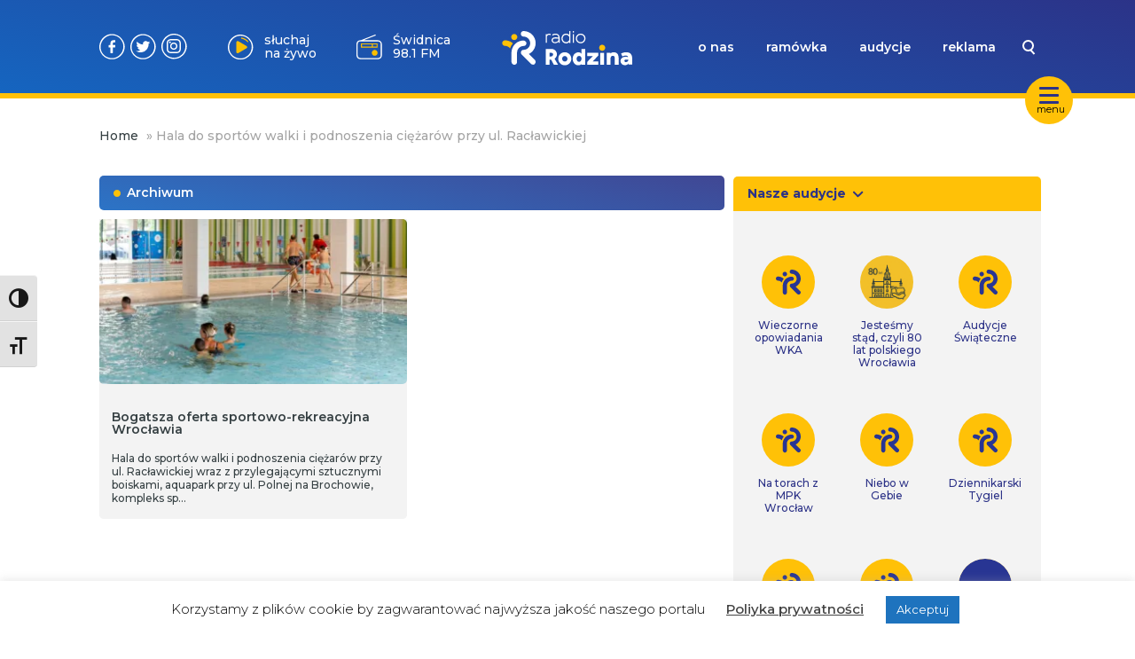

--- FILE ---
content_type: text/html; charset=UTF-8
request_url: https://www.radiorodzina.pl/tag/hala-do-sportow-walki-i-podnoszenia-ciezarow-przy-ul-raclawickiej/
body_size: 13116
content:
<!DOCTYPE html>
<html lang="pl-PL">
			<head>
    <meta charset="UTF-8" />
    <link rel="stylesheet" href="https://www.radiorodzina.pl/wp-content/themes/radiorodzina/style.css" type="text/css" media="screen" />
    <meta http-equiv="X-UA-Compatible" content="IE=edge">
    <meta name="viewport" content="user-scalable=no,width=device-width, initial-scale=1">
    <meta name="mobile-web-app-capable" content="yes" />
    <link rel="author" href="https://www.radiorodzina.pl/wp-content/themes/radiorodzina/humans.txt" />
    <link rel="profile" href="http://gmpg.org/xfn/11" />
    <meta name="theme-color" content="#2C3287" />
    <meta name="msapplication-navbutton-color" content="#2C3287">
    <meta name="apple-mobile-web-app-status-bar-style" content="#2C3287">
    <link rel="preconnect" href="https://fonts.googleapis.com">
    <link rel="preconnect" href="https://fonts.gstatic.com" crossorigin>
    <link href="https://fonts.googleapis.com/css2?family=Montserrat:ital,wght@0,100..900;1,100..900&display=swap" rel="stylesheet">
        <meta name='robots' content='index, follow, max-image-preview:large, max-snippet:-1, max-video-preview:-1' />
	<style>img:is([sizes="auto" i], [sizes^="auto," i]) { contain-intrinsic-size: 3000px 1500px }</style>
	
	<!-- This site is optimized with the Yoast SEO plugin v24.2 - https://yoast.com/wordpress/plugins/seo/ -->
	<title>Hala do sportów walki i podnoszenia ciężarów przy ul. Racławickiej - Radio Rodzina</title>
	<link rel="canonical" href="https://www.radiorodzina.pl/tag/hala-do-sportow-walki-i-podnoszenia-ciezarow-przy-ul-raclawickiej/" />
	<meta property="og:locale" content="pl_PL" />
	<meta property="og:type" content="article" />
	<meta property="og:title" content="Hala do sportów walki i podnoszenia ciężarów przy ul. Racławickiej - Radio Rodzina" />
	<meta property="og:url" content="https://www.radiorodzina.pl/tag/hala-do-sportow-walki-i-podnoszenia-ciezarow-przy-ul-raclawickiej/" />
	<meta property="og:site_name" content="Radio Rodzina" />
	<meta name="twitter:card" content="summary_large_image" />
	<script type="application/ld+json" class="yoast-schema-graph">{"@context":"https://schema.org","@graph":[{"@type":"CollectionPage","@id":"https://www.radiorodzina.pl/tag/hala-do-sportow-walki-i-podnoszenia-ciezarow-przy-ul-raclawickiej/","url":"https://www.radiorodzina.pl/tag/hala-do-sportow-walki-i-podnoszenia-ciezarow-przy-ul-raclawickiej/","name":"Hala do sportów walki i podnoszenia ciężarów przy ul. Racławickiej - Radio Rodzina","isPartOf":{"@id":"https://www.radiorodzina.pl/#website"},"primaryImageOfPage":{"@id":"https://www.radiorodzina.pl/tag/hala-do-sportow-walki-i-podnoszenia-ciezarow-przy-ul-raclawickiej/#primaryimage"},"image":{"@id":"https://www.radiorodzina.pl/tag/hala-do-sportow-walki-i-podnoszenia-ciezarow-przy-ul-raclawickiej/#primaryimage"},"thumbnailUrl":"https://www.radiorodzina.pl/wp-content/uploads/2023/01/brochow-aquapark.jpg","breadcrumb":{"@id":"https://www.radiorodzina.pl/tag/hala-do-sportow-walki-i-podnoszenia-ciezarow-przy-ul-raclawickiej/#breadcrumb"},"inLanguage":"pl-PL"},{"@type":"ImageObject","inLanguage":"pl-PL","@id":"https://www.radiorodzina.pl/tag/hala-do-sportow-walki-i-podnoszenia-ciezarow-przy-ul-raclawickiej/#primaryimage","url":"https://www.radiorodzina.pl/wp-content/uploads/2023/01/brochow-aquapark.jpg","contentUrl":"https://www.radiorodzina.pl/wp-content/uploads/2023/01/brochow-aquapark.jpg","width":1620,"height":1080,"caption":"mat. pras."},{"@type":"BreadcrumbList","@id":"https://www.radiorodzina.pl/tag/hala-do-sportow-walki-i-podnoszenia-ciezarow-przy-ul-raclawickiej/#breadcrumb","itemListElement":[{"@type":"ListItem","position":1,"name":"Home","item":"https://www.radiorodzina.pl/"},{"@type":"ListItem","position":2,"name":"Hala do sportów walki i podnoszenia ciężarów przy ul. Racławickiej"}]},{"@type":"WebSite","@id":"https://www.radiorodzina.pl/#website","url":"https://www.radiorodzina.pl/","name":"Radio Rodzina","description":"Jesteśmy rozgłośnią niekomercyjną, a na naszej antenie usłyszysz programy o charakterze społecznym oraz audycje religijne.","potentialAction":[{"@type":"SearchAction","target":{"@type":"EntryPoint","urlTemplate":"https://www.radiorodzina.pl/?s={search_term_string}"},"query-input":{"@type":"PropertyValueSpecification","valueRequired":true,"valueName":"search_term_string"}}],"inLanguage":"pl-PL"}]}</script>
	<!-- / Yoast SEO plugin. -->


<link rel='dns-prefetch' href='//stats.wp.com' />
<link rel="alternate" type="application/rss+xml" title="Radio Rodzina &raquo; Kanał z wpisami" href="https://www.radiorodzina.pl/feed/" />
<link rel="alternate" type="application/rss+xml" title="Radio Rodzina &raquo; Kanał z komentarzami" href="https://www.radiorodzina.pl/comments/feed/" />
<link rel="alternate" type="application/rss+xml" title="Radio Rodzina &raquo; Kanał z wpisami otagowanymi jako Hala do sportów walki i podnoszenia ciężarów przy ul. Racławickiej" href="https://www.radiorodzina.pl/tag/hala-do-sportow-walki-i-podnoszenia-ciezarow-przy-ul-raclawickiej/feed/" />
<script type="text/javascript">
/* <![CDATA[ */
window._wpemojiSettings = {"baseUrl":"https:\/\/s.w.org\/images\/core\/emoji\/15.0.3\/72x72\/","ext":".png","svgUrl":"https:\/\/s.w.org\/images\/core\/emoji\/15.0.3\/svg\/","svgExt":".svg","source":{"concatemoji":"https:\/\/www.radiorodzina.pl\/wp-includes\/js\/wp-emoji-release.min.js?ver=6.7.4"}};
/*! This file is auto-generated */
!function(i,n){var o,s,e;function c(e){try{var t={supportTests:e,timestamp:(new Date).valueOf()};sessionStorage.setItem(o,JSON.stringify(t))}catch(e){}}function p(e,t,n){e.clearRect(0,0,e.canvas.width,e.canvas.height),e.fillText(t,0,0);var t=new Uint32Array(e.getImageData(0,0,e.canvas.width,e.canvas.height).data),r=(e.clearRect(0,0,e.canvas.width,e.canvas.height),e.fillText(n,0,0),new Uint32Array(e.getImageData(0,0,e.canvas.width,e.canvas.height).data));return t.every(function(e,t){return e===r[t]})}function u(e,t,n){switch(t){case"flag":return n(e,"\ud83c\udff3\ufe0f\u200d\u26a7\ufe0f","\ud83c\udff3\ufe0f\u200b\u26a7\ufe0f")?!1:!n(e,"\ud83c\uddfa\ud83c\uddf3","\ud83c\uddfa\u200b\ud83c\uddf3")&&!n(e,"\ud83c\udff4\udb40\udc67\udb40\udc62\udb40\udc65\udb40\udc6e\udb40\udc67\udb40\udc7f","\ud83c\udff4\u200b\udb40\udc67\u200b\udb40\udc62\u200b\udb40\udc65\u200b\udb40\udc6e\u200b\udb40\udc67\u200b\udb40\udc7f");case"emoji":return!n(e,"\ud83d\udc26\u200d\u2b1b","\ud83d\udc26\u200b\u2b1b")}return!1}function f(e,t,n){var r="undefined"!=typeof WorkerGlobalScope&&self instanceof WorkerGlobalScope?new OffscreenCanvas(300,150):i.createElement("canvas"),a=r.getContext("2d",{willReadFrequently:!0}),o=(a.textBaseline="top",a.font="600 32px Arial",{});return e.forEach(function(e){o[e]=t(a,e,n)}),o}function t(e){var t=i.createElement("script");t.src=e,t.defer=!0,i.head.appendChild(t)}"undefined"!=typeof Promise&&(o="wpEmojiSettingsSupports",s=["flag","emoji"],n.supports={everything:!0,everythingExceptFlag:!0},e=new Promise(function(e){i.addEventListener("DOMContentLoaded",e,{once:!0})}),new Promise(function(t){var n=function(){try{var e=JSON.parse(sessionStorage.getItem(o));if("object"==typeof e&&"number"==typeof e.timestamp&&(new Date).valueOf()<e.timestamp+604800&&"object"==typeof e.supportTests)return e.supportTests}catch(e){}return null}();if(!n){if("undefined"!=typeof Worker&&"undefined"!=typeof OffscreenCanvas&&"undefined"!=typeof URL&&URL.createObjectURL&&"undefined"!=typeof Blob)try{var e="postMessage("+f.toString()+"("+[JSON.stringify(s),u.toString(),p.toString()].join(",")+"));",r=new Blob([e],{type:"text/javascript"}),a=new Worker(URL.createObjectURL(r),{name:"wpTestEmojiSupports"});return void(a.onmessage=function(e){c(n=e.data),a.terminate(),t(n)})}catch(e){}c(n=f(s,u,p))}t(n)}).then(function(e){for(var t in e)n.supports[t]=e[t],n.supports.everything=n.supports.everything&&n.supports[t],"flag"!==t&&(n.supports.everythingExceptFlag=n.supports.everythingExceptFlag&&n.supports[t]);n.supports.everythingExceptFlag=n.supports.everythingExceptFlag&&!n.supports.flag,n.DOMReady=!1,n.readyCallback=function(){n.DOMReady=!0}}).then(function(){return e}).then(function(){var e;n.supports.everything||(n.readyCallback(),(e=n.source||{}).concatemoji?t(e.concatemoji):e.wpemoji&&e.twemoji&&(t(e.twemoji),t(e.wpemoji)))}))}((window,document),window._wpemojiSettings);
/* ]]> */
</script>
<style id='wp-emoji-styles-inline-css' type='text/css'>

	img.wp-smiley, img.emoji {
		display: inline !important;
		border: none !important;
		box-shadow: none !important;
		height: 1em !important;
		width: 1em !important;
		margin: 0 0.07em !important;
		vertical-align: -0.1em !important;
		background: none !important;
		padding: 0 !important;
	}
</style>
<link rel='stylesheet' id='wp-block-library-css' href='https://www.radiorodzina.pl/wp-includes/css/dist/block-library/style.min.css?ver=6.7.4' type='text/css' media='all' />
<link rel='stylesheet' id='mediaelement-css' href='https://www.radiorodzina.pl/wp-includes/js/mediaelement/mediaelementplayer-legacy.min.css?ver=4.2.17' type='text/css' media='all' />
<link rel='stylesheet' id='wp-mediaelement-css' href='https://www.radiorodzina.pl/wp-includes/js/mediaelement/wp-mediaelement.min.css?ver=6.7.4' type='text/css' media='all' />
<style id='jetpack-sharing-buttons-style-inline-css' type='text/css'>
.jetpack-sharing-buttons__services-list{display:flex;flex-direction:row;flex-wrap:wrap;gap:0;list-style-type:none;margin:5px;padding:0}.jetpack-sharing-buttons__services-list.has-small-icon-size{font-size:12px}.jetpack-sharing-buttons__services-list.has-normal-icon-size{font-size:16px}.jetpack-sharing-buttons__services-list.has-large-icon-size{font-size:24px}.jetpack-sharing-buttons__services-list.has-huge-icon-size{font-size:36px}@media print{.jetpack-sharing-buttons__services-list{display:none!important}}.editor-styles-wrapper .wp-block-jetpack-sharing-buttons{gap:0;padding-inline-start:0}ul.jetpack-sharing-buttons__services-list.has-background{padding:1.25em 2.375em}
</style>
<style id='classic-theme-styles-inline-css' type='text/css'>
/*! This file is auto-generated */
.wp-block-button__link{color:#fff;background-color:#32373c;border-radius:9999px;box-shadow:none;text-decoration:none;padding:calc(.667em + 2px) calc(1.333em + 2px);font-size:1.125em}.wp-block-file__button{background:#32373c;color:#fff;text-decoration:none}
</style>
<style id='global-styles-inline-css' type='text/css'>
:root{--wp--preset--aspect-ratio--square: 1;--wp--preset--aspect-ratio--4-3: 4/3;--wp--preset--aspect-ratio--3-4: 3/4;--wp--preset--aspect-ratio--3-2: 3/2;--wp--preset--aspect-ratio--2-3: 2/3;--wp--preset--aspect-ratio--16-9: 16/9;--wp--preset--aspect-ratio--9-16: 9/16;--wp--preset--color--black: #000000;--wp--preset--color--cyan-bluish-gray: #abb8c3;--wp--preset--color--white: #ffffff;--wp--preset--color--pale-pink: #f78da7;--wp--preset--color--vivid-red: #cf2e2e;--wp--preset--color--luminous-vivid-orange: #ff6900;--wp--preset--color--luminous-vivid-amber: #fcb900;--wp--preset--color--light-green-cyan: #7bdcb5;--wp--preset--color--vivid-green-cyan: #00d084;--wp--preset--color--pale-cyan-blue: #8ed1fc;--wp--preset--color--vivid-cyan-blue: #0693e3;--wp--preset--color--vivid-purple: #9b51e0;--wp--preset--gradient--vivid-cyan-blue-to-vivid-purple: linear-gradient(135deg,rgba(6,147,227,1) 0%,rgb(155,81,224) 100%);--wp--preset--gradient--light-green-cyan-to-vivid-green-cyan: linear-gradient(135deg,rgb(122,220,180) 0%,rgb(0,208,130) 100%);--wp--preset--gradient--luminous-vivid-amber-to-luminous-vivid-orange: linear-gradient(135deg,rgba(252,185,0,1) 0%,rgba(255,105,0,1) 100%);--wp--preset--gradient--luminous-vivid-orange-to-vivid-red: linear-gradient(135deg,rgba(255,105,0,1) 0%,rgb(207,46,46) 100%);--wp--preset--gradient--very-light-gray-to-cyan-bluish-gray: linear-gradient(135deg,rgb(238,238,238) 0%,rgb(169,184,195) 100%);--wp--preset--gradient--cool-to-warm-spectrum: linear-gradient(135deg,rgb(74,234,220) 0%,rgb(151,120,209) 20%,rgb(207,42,186) 40%,rgb(238,44,130) 60%,rgb(251,105,98) 80%,rgb(254,248,76) 100%);--wp--preset--gradient--blush-light-purple: linear-gradient(135deg,rgb(255,206,236) 0%,rgb(152,150,240) 100%);--wp--preset--gradient--blush-bordeaux: linear-gradient(135deg,rgb(254,205,165) 0%,rgb(254,45,45) 50%,rgb(107,0,62) 100%);--wp--preset--gradient--luminous-dusk: linear-gradient(135deg,rgb(255,203,112) 0%,rgb(199,81,192) 50%,rgb(65,88,208) 100%);--wp--preset--gradient--pale-ocean: linear-gradient(135deg,rgb(255,245,203) 0%,rgb(182,227,212) 50%,rgb(51,167,181) 100%);--wp--preset--gradient--electric-grass: linear-gradient(135deg,rgb(202,248,128) 0%,rgb(113,206,126) 100%);--wp--preset--gradient--midnight: linear-gradient(135deg,rgb(2,3,129) 0%,rgb(40,116,252) 100%);--wp--preset--font-size--small: 13px;--wp--preset--font-size--medium: 20px;--wp--preset--font-size--large: 36px;--wp--preset--font-size--x-large: 42px;--wp--preset--spacing--20: 0.44rem;--wp--preset--spacing--30: 0.67rem;--wp--preset--spacing--40: 1rem;--wp--preset--spacing--50: 1.5rem;--wp--preset--spacing--60: 2.25rem;--wp--preset--spacing--70: 3.38rem;--wp--preset--spacing--80: 5.06rem;--wp--preset--shadow--natural: 6px 6px 9px rgba(0, 0, 0, 0.2);--wp--preset--shadow--deep: 12px 12px 50px rgba(0, 0, 0, 0.4);--wp--preset--shadow--sharp: 6px 6px 0px rgba(0, 0, 0, 0.2);--wp--preset--shadow--outlined: 6px 6px 0px -3px rgba(255, 255, 255, 1), 6px 6px rgba(0, 0, 0, 1);--wp--preset--shadow--crisp: 6px 6px 0px rgba(0, 0, 0, 1);}:where(.is-layout-flex){gap: 0.5em;}:where(.is-layout-grid){gap: 0.5em;}body .is-layout-flex{display: flex;}.is-layout-flex{flex-wrap: wrap;align-items: center;}.is-layout-flex > :is(*, div){margin: 0;}body .is-layout-grid{display: grid;}.is-layout-grid > :is(*, div){margin: 0;}:where(.wp-block-columns.is-layout-flex){gap: 2em;}:where(.wp-block-columns.is-layout-grid){gap: 2em;}:where(.wp-block-post-template.is-layout-flex){gap: 1.25em;}:where(.wp-block-post-template.is-layout-grid){gap: 1.25em;}.has-black-color{color: var(--wp--preset--color--black) !important;}.has-cyan-bluish-gray-color{color: var(--wp--preset--color--cyan-bluish-gray) !important;}.has-white-color{color: var(--wp--preset--color--white) !important;}.has-pale-pink-color{color: var(--wp--preset--color--pale-pink) !important;}.has-vivid-red-color{color: var(--wp--preset--color--vivid-red) !important;}.has-luminous-vivid-orange-color{color: var(--wp--preset--color--luminous-vivid-orange) !important;}.has-luminous-vivid-amber-color{color: var(--wp--preset--color--luminous-vivid-amber) !important;}.has-light-green-cyan-color{color: var(--wp--preset--color--light-green-cyan) !important;}.has-vivid-green-cyan-color{color: var(--wp--preset--color--vivid-green-cyan) !important;}.has-pale-cyan-blue-color{color: var(--wp--preset--color--pale-cyan-blue) !important;}.has-vivid-cyan-blue-color{color: var(--wp--preset--color--vivid-cyan-blue) !important;}.has-vivid-purple-color{color: var(--wp--preset--color--vivid-purple) !important;}.has-black-background-color{background-color: var(--wp--preset--color--black) !important;}.has-cyan-bluish-gray-background-color{background-color: var(--wp--preset--color--cyan-bluish-gray) !important;}.has-white-background-color{background-color: var(--wp--preset--color--white) !important;}.has-pale-pink-background-color{background-color: var(--wp--preset--color--pale-pink) !important;}.has-vivid-red-background-color{background-color: var(--wp--preset--color--vivid-red) !important;}.has-luminous-vivid-orange-background-color{background-color: var(--wp--preset--color--luminous-vivid-orange) !important;}.has-luminous-vivid-amber-background-color{background-color: var(--wp--preset--color--luminous-vivid-amber) !important;}.has-light-green-cyan-background-color{background-color: var(--wp--preset--color--light-green-cyan) !important;}.has-vivid-green-cyan-background-color{background-color: var(--wp--preset--color--vivid-green-cyan) !important;}.has-pale-cyan-blue-background-color{background-color: var(--wp--preset--color--pale-cyan-blue) !important;}.has-vivid-cyan-blue-background-color{background-color: var(--wp--preset--color--vivid-cyan-blue) !important;}.has-vivid-purple-background-color{background-color: var(--wp--preset--color--vivid-purple) !important;}.has-black-border-color{border-color: var(--wp--preset--color--black) !important;}.has-cyan-bluish-gray-border-color{border-color: var(--wp--preset--color--cyan-bluish-gray) !important;}.has-white-border-color{border-color: var(--wp--preset--color--white) !important;}.has-pale-pink-border-color{border-color: var(--wp--preset--color--pale-pink) !important;}.has-vivid-red-border-color{border-color: var(--wp--preset--color--vivid-red) !important;}.has-luminous-vivid-orange-border-color{border-color: var(--wp--preset--color--luminous-vivid-orange) !important;}.has-luminous-vivid-amber-border-color{border-color: var(--wp--preset--color--luminous-vivid-amber) !important;}.has-light-green-cyan-border-color{border-color: var(--wp--preset--color--light-green-cyan) !important;}.has-vivid-green-cyan-border-color{border-color: var(--wp--preset--color--vivid-green-cyan) !important;}.has-pale-cyan-blue-border-color{border-color: var(--wp--preset--color--pale-cyan-blue) !important;}.has-vivid-cyan-blue-border-color{border-color: var(--wp--preset--color--vivid-cyan-blue) !important;}.has-vivid-purple-border-color{border-color: var(--wp--preset--color--vivid-purple) !important;}.has-vivid-cyan-blue-to-vivid-purple-gradient-background{background: var(--wp--preset--gradient--vivid-cyan-blue-to-vivid-purple) !important;}.has-light-green-cyan-to-vivid-green-cyan-gradient-background{background: var(--wp--preset--gradient--light-green-cyan-to-vivid-green-cyan) !important;}.has-luminous-vivid-amber-to-luminous-vivid-orange-gradient-background{background: var(--wp--preset--gradient--luminous-vivid-amber-to-luminous-vivid-orange) !important;}.has-luminous-vivid-orange-to-vivid-red-gradient-background{background: var(--wp--preset--gradient--luminous-vivid-orange-to-vivid-red) !important;}.has-very-light-gray-to-cyan-bluish-gray-gradient-background{background: var(--wp--preset--gradient--very-light-gray-to-cyan-bluish-gray) !important;}.has-cool-to-warm-spectrum-gradient-background{background: var(--wp--preset--gradient--cool-to-warm-spectrum) !important;}.has-blush-light-purple-gradient-background{background: var(--wp--preset--gradient--blush-light-purple) !important;}.has-blush-bordeaux-gradient-background{background: var(--wp--preset--gradient--blush-bordeaux) !important;}.has-luminous-dusk-gradient-background{background: var(--wp--preset--gradient--luminous-dusk) !important;}.has-pale-ocean-gradient-background{background: var(--wp--preset--gradient--pale-ocean) !important;}.has-electric-grass-gradient-background{background: var(--wp--preset--gradient--electric-grass) !important;}.has-midnight-gradient-background{background: var(--wp--preset--gradient--midnight) !important;}.has-small-font-size{font-size: var(--wp--preset--font-size--small) !important;}.has-medium-font-size{font-size: var(--wp--preset--font-size--medium) !important;}.has-large-font-size{font-size: var(--wp--preset--font-size--large) !important;}.has-x-large-font-size{font-size: var(--wp--preset--font-size--x-large) !important;}
:where(.wp-block-post-template.is-layout-flex){gap: 1.25em;}:where(.wp-block-post-template.is-layout-grid){gap: 1.25em;}
:where(.wp-block-columns.is-layout-flex){gap: 2em;}:where(.wp-block-columns.is-layout-grid){gap: 2em;}
:root :where(.wp-block-pullquote){font-size: 1.5em;line-height: 1.6;}
</style>
<link rel='stylesheet' id='cookie-law-info-css' href='https://www.radiorodzina.pl/wp-content/plugins/cookie-law-info/legacy/public/css/cookie-law-info-public.css?ver=3.2.8' type='text/css' media='all' />
<link rel='stylesheet' id='cookie-law-info-gdpr-css' href='https://www.radiorodzina.pl/wp-content/plugins/cookie-law-info/legacy/public/css/cookie-law-info-gdpr.css?ver=3.2.8' type='text/css' media='all' />
<link rel='stylesheet' id='ui-font-css' href='https://www.radiorodzina.pl/wp-content/plugins/wp-accessibility/toolbar/fonts/css/a11y-toolbar.css?ver=2.1.13' type='text/css' media='all' />
<link rel='stylesheet' id='ui-a11y-css' href='https://www.radiorodzina.pl/wp-content/plugins/wp-accessibility/toolbar/css/a11y.css?ver=2.1.13' type='text/css' media='all' />
<link rel='stylesheet' id='ui-fontsize.css-css' href='https://www.radiorodzina.pl/wp-content/plugins/wp-accessibility/toolbar/css/a11y-fontsize.css?ver=2.1.13' type='text/css' media='all' />
<style id='ui-fontsize.css-inline-css' type='text/css'>
html { --wpa-font-size: clamp( 24px, 1.5rem, 36px ); --wpa-h1-size : clamp( 48px, 3rem, 72px ); --wpa-h2-size : clamp( 40px, 2.5rem, 60px ); --wpa-h3-size : clamp( 32px, 2rem, 48px ); --wpa-h4-size : clamp( 28px, 1.75rem, 42px ); --wpa-sub-list-size: 1.1em; --wpa-sub-sub-list-size: 1em; } 
</style>
<link rel='stylesheet' id='wpa-style-css' href='https://www.radiorodzina.pl/wp-content/plugins/wp-accessibility/css/wpa-style.css?ver=2.1.13' type='text/css' media='all' />
<style id='wpa-style-inline-css' type='text/css'>
:root { --admin-bar-top : 7px; }
</style>
<link rel='stylesheet' id='rr-main-main-b39-pfyw-css' href='https://www.radiorodzina.pl/wp-content/themes/radiorodzina/dist/assets/main-B39-PfYW.css' type='text/css' media='all' />
<link rel='stylesheet' id='heateor_sss_frontend_css-css' href='https://www.radiorodzina.pl/wp-content/plugins/sassy-social-share/public/css/sassy-social-share-public.css?ver=3.3.70' type='text/css' media='all' />
<style id='heateor_sss_frontend_css-inline-css' type='text/css'>
.heateor_sss_button_instagram span.heateor_sss_svg,a.heateor_sss_instagram span.heateor_sss_svg{background:radial-gradient(circle at 30% 107%,#fdf497 0,#fdf497 5%,#fd5949 45%,#d6249f 60%,#285aeb 90%)}.heateor_sss_horizontal_sharing .heateor_sss_svg,.heateor_sss_standard_follow_icons_container .heateor_sss_svg{color:#fff;border-width:0px;border-style:solid;border-color:transparent}.heateor_sss_horizontal_sharing .heateorSssTCBackground{color:#666}.heateor_sss_horizontal_sharing span.heateor_sss_svg:hover,.heateor_sss_standard_follow_icons_container span.heateor_sss_svg:hover{border-color:transparent;}.heateor_sss_vertical_sharing span.heateor_sss_svg,.heateor_sss_floating_follow_icons_container span.heateor_sss_svg{color:#fff;border-width:0px;border-style:solid;border-color:transparent;}.heateor_sss_vertical_sharing .heateorSssTCBackground{color:#666;}.heateor_sss_vertical_sharing span.heateor_sss_svg:hover,.heateor_sss_floating_follow_icons_container span.heateor_sss_svg:hover{border-color:transparent;}
</style>
<script type="text/javascript" src="https://www.radiorodzina.pl/wp-includes/js/jquery/jquery.min.js?ver=3.7.1" id="jquery-core-js"></script>
<script type="text/javascript" src="https://www.radiorodzina.pl/wp-includes/js/jquery/jquery-migrate.min.js?ver=3.4.1" id="jquery-migrate-js"></script>
<script type="text/javascript" id="cookie-law-info-js-extra">
/* <![CDATA[ */
var Cli_Data = {"nn_cookie_ids":[],"cookielist":[],"non_necessary_cookies":[],"ccpaEnabled":"","ccpaRegionBased":"","ccpaBarEnabled":"","strictlyEnabled":["necessary","obligatoire"],"ccpaType":"gdpr","js_blocking":"","custom_integration":"","triggerDomRefresh":"","secure_cookies":""};
var cli_cookiebar_settings = {"animate_speed_hide":"500","animate_speed_show":"500","background":"#FFF","border":"#b1a6a6c2","border_on":"","button_1_button_colour":"#1e73be","button_1_button_hover":"#185c98","button_1_link_colour":"#fff","button_1_as_button":"1","button_1_new_win":"","button_2_button_colour":"#333","button_2_button_hover":"#292929","button_2_link_colour":"#444","button_2_as_button":"","button_2_hidebar":"","button_3_button_colour":"#000","button_3_button_hover":"#000000","button_3_link_colour":"#fff","button_3_as_button":"1","button_3_new_win":"","button_4_button_colour":"#000","button_4_button_hover":"#000000","button_4_link_colour":"#62a329","button_4_as_button":"","button_7_button_colour":"#61a229","button_7_button_hover":"#4e8221","button_7_link_colour":"#fff","button_7_as_button":"1","button_7_new_win":"","font_family":"inherit","header_fix":"","notify_animate_hide":"1","notify_animate_show":"","notify_div_id":"#cookie-law-info-bar","notify_position_horizontal":"right","notify_position_vertical":"bottom","scroll_close":"","scroll_close_reload":"","accept_close_reload":"","reject_close_reload":"","showagain_tab":"","showagain_background":"#fff","showagain_border":"#000","showagain_div_id":"#cookie-law-info-again","showagain_x_position":"100px","text":"#000","show_once_yn":"","show_once":"10000","logging_on":"","as_popup":"","popup_overlay":"1","bar_heading_text":"","cookie_bar_as":"banner","popup_showagain_position":"bottom-right","widget_position":"left"};
var log_object = {"ajax_url":"https:\/\/www.radiorodzina.pl\/wp-admin\/admin-ajax.php"};
/* ]]> */
</script>
<script type="text/javascript" src="https://www.radiorodzina.pl/wp-content/plugins/cookie-law-info/legacy/public/js/cookie-law-info-public.js?ver=3.2.8" id="cookie-law-info-js"></script>
<script type="text/javascript" id="heateor_sss_sharing_js-js-before">
/* <![CDATA[ */
function heateorSssLoadEvent(e) {var t=window.onload;if (typeof window.onload!="function") {window.onload=e}else{window.onload=function() {t();e()}}};	var heateorSssSharingAjaxUrl = 'https://www.radiorodzina.pl/wp-admin/admin-ajax.php', heateorSssCloseIconPath = 'https://www.radiorodzina.pl/wp-content/plugins/sassy-social-share/public/../images/close.png', heateorSssPluginIconPath = 'https://www.radiorodzina.pl/wp-content/plugins/sassy-social-share/public/../images/logo.png', heateorSssHorizontalSharingCountEnable = 0, heateorSssVerticalSharingCountEnable = 0, heateorSssSharingOffset = 0; var heateorSssMobileStickySharingEnabled = 0;var heateorSssCopyLinkMessage = "Link skopiowany";var heateorSssUrlCountFetched = [], heateorSssSharesText = 'Udostępnienia', heateorSssShareText = 'Udostępnij';function heateorSssPopup(e) {window.open(e,"popUpWindow","height=400,width=600,left=400,top=100,resizable,scrollbars,toolbar=0,personalbar=0,menubar=no,location=no,directories=no,status")}
/* ]]> */
</script>
<script type="text/javascript" src="https://www.radiorodzina.pl/wp-content/plugins/sassy-social-share/public/js/sassy-social-share-public.js?ver=3.3.70" id="heateor_sss_sharing_js-js"></script>
<script type="text/javascript" src="https://www.radiorodzina.pl/wp-content/plugins/wp-accessibility/js/fingerprint.min.js?ver=2.1.13" id="wpa-fingerprintjs-js"></script>
<link rel="https://api.w.org/" href="https://www.radiorodzina.pl/wp-json/" /><link rel="alternate" title="JSON" type="application/json" href="https://www.radiorodzina.pl/wp-json/wp/v2/tags/6147" /><link rel="EditURI" type="application/rsd+xml" title="RSD" href="https://www.radiorodzina.pl/xmlrpc.php?rsd" />
<meta name="generator" content="WordPress 6.7.4" />
	<style>img#wpstats{display:none}</style>
		<!-- There is no amphtml version available for this URL. --><link rel="icon" href="https://www.radiorodzina.pl/wp-content/uploads/2023/04/cropped-favicon-32x32.png" sizes="32x32" />
<link rel="icon" href="https://www.radiorodzina.pl/wp-content/uploads/2023/04/cropped-favicon-192x192.png" sizes="192x192" />
<link rel="apple-touch-icon" href="https://www.radiorodzina.pl/wp-content/uploads/2023/04/cropped-favicon-180x180.png" />
<meta name="msapplication-TileImage" content="https://www.radiorodzina.pl/wp-content/uploads/2023/04/cropped-favicon-270x270.png" />

</head>	
	<body class="archive tag tag-hala-do-sportow-walki-i-podnoszenia-ciezarow-przy-ul-raclawickiej tag-6147 " >
		<script>
			var page = '';
		</script>
        
		
		<a class="skip-link screen-reader-text" href="#content">Przejdź do treści</a>

		
<div class="desktop">
  <nav>
    <div id="nav-hamburger" style="width:54px; height:54px;">
      <button class="hamburger hamburger--slider" style="margin:0 5px;" type="button">
        <span class="hamburger-box">
          <span class="hamburger-inner"></span>
        </span>
      </button>
      <span class="ham-text-desc">menu</span>
    </div>
    <div class="navbar">
      <div class="container">
        <div id="search-suggestion-box">
          <ul id="search-list">
          </ul>
        </div>
        <div class="navbar-grid">
          <div class="nav-buttons">
            <a target="_blank" href="https://facebook.com/radiorodzina/" class="nav-social-link fb"></a>
            <a target="_blank" href="https://twitter.com/radiorodzina" class="nav-social-link tt"></a>
            <a target="_blank" href="https://www.instagram.com/radio_rodzina/?hl=pl" class="nav-social-link ig"></a>
            <a href="#" id="listenLive" class="nav-btn">słuchaj na żywo</a>
            <a href="https://www.radiorodzina.pl/czestotliwosci" id="freq" style="background-image:url(https://www.radiorodzina.pl/wp-content/themes/radiorodzina/img/radio-btn.svg)"class="nav-btn">Wrocław 92 FM</a>
          </div>
          <div class="nav-logo">
            <a href="https://www.radiorodzina.pl">
              <img class="nav-logo-img" src="https://www.radiorodzina.pl/wp-content/themes/radiorodzina/img/radio-rodzina-logo.svg">
            </a>
          </div>
          <div class="nav-menu">
            <input id="nav-search" type="text" value="" name="search" placeholder="czego szukasz?" tabindex="-1">
            <div class="menu-menu-1-container"><ul id="menu-menu-1" class="menu"><li id="menu-item-14006" class="menu-item menu-item-type-post_type menu-item-object-page menu-item-14006"><a href="https://www.radiorodzina.pl/o-nas/">o nas</a></li>
<li id="menu-item-7695" class="menu-item menu-item-type-post_type menu-item-object-page menu-item-7695"><a href="https://www.radiorodzina.pl/ramowka/">ramówka</a></li>
<li id="menu-item-7719" class="menu-item menu-item-type-post_type menu-item-object-page menu-item-7719"><a href="https://www.radiorodzina.pl/audycje/">audycje</a></li>
<li id="menu-item-7720" class="menu-item menu-item-type-post_type menu-item-object-page menu-item-7720"><a href="https://www.radiorodzina.pl/reklama/">reklama</a></li>
</ul></div>
            <div class="search-wrapper">
              <button id="search"></button>
            </div>
          </div>
        </div>
      </div>
      <div class="navbar-borderline">
        <div class="container">
          <div class="burger-container">
            <div class="b-left">
            <ul id="menu-menu-rozwijane-hamburger" class="menu"><li id="menu-item-7169" class="history menu-item menu-item-type-post_type menu-item-object-page menu-item-7169"><a href="https://www.radiorodzina.pl/historia/">Historia</a></li>
<li id="menu-item-7903" class="smile menu-item menu-item-type-post_type menu-item-object-page menu-item-7903"><a href="https://www.radiorodzina.pl/zaufali-nam/">Zaufali nam</a></li>
<li id="menu-item-7710" class="heart menu-item menu-item-type-post_type menu-item-object-page menu-item-7710"><a href="https://www.radiorodzina.pl/wplac-darowizne/">Wpłać darowiznę</a></li>
<li id="menu-item-7717" class="radio menu-item menu-item-type-post_type menu-item-object-page menu-item-7717"><a href="https://www.radiorodzina.pl/czestotliwosci-radio-rodzina/">Częstotliwości</a></li>
<li id="menu-item-14023" class="patronite menu-item menu-item-type-post_type menu-item-object-page menu-item-14023"><a href="https://www.radiorodzina.pl/patronaty-jak-zdobyc-patronat/">Patronaty</a></li>
<li id="menu-item-7712" class="rules menu-item menu-item-type-post_type menu-item-object-page menu-item-7712"><a href="https://www.radiorodzina.pl/regulamin-konkursow/">Regulaminy</a></li>
<li id="menu-item-7715" class="friends menu-item menu-item-type-post_type menu-item-object-page menu-item-7715"><a href="https://www.radiorodzina.pl/przyjaciele-radia-rodzina/">Przyjaciele Radia</a></li>
<li id="menu-item-16507" class="logo menu-item menu-item-type-post_type menu-item-object-page menu-item-16507"><a href="https://www.radiorodzina.pl/logo-radia/">Logo Radia</a></li>
<li id="menu-item-14019" class="contact menu-item menu-item-type-post_type menu-item-object-page menu-item-14019"><a href="https://www.radiorodzina.pl/kontakt/">Kontakt</a></li>
</ul>
            </div>
            <div class="b-right">
              <h1>Gramy dla <strong>Ciebie</strong> i Twojej <strong>rodziny.</strong></h1>
              <div>
                <a href="tel:71-322-20-22">71 322 20 22</a>
                <a href="mailto:studio@radiorodzina.pl">studio@radiorodzina.pl</a>
              </div>
            </div>
          </div>
        </div>
      </div>
    </div>
  </nav>
</div>
<div class="mobile">
  <nav>
    <div class="navbar">
      <div class="nav-buttons">
        <a href="https://www.radiorodzina.pl/czestotliwosci">
          <span id="freqMobi" class="nav-btn">Wrocław<br>92 FM</span>
        </a>
      </div>
      <div class="nav-logo">
        <a href="https://www.radiorodzina.pl"><img src="https://www.radiorodzina.pl/wp-content/themes/radiorodzina/img/radio-rodzina-logo.svg"></a>
      </div>
      <div class="nav-buttons">
        <button id="listenLiveMobi" style="background-image:url(https://www.radiorodzina.pl/wp-content/themes/radiorodzina/img/play-btn.svg);"class="nav-btn">słuchaj<br>na żywo</button>
      </div>
    </div>
    <div id="navbar-hamburger">
      <button class="hamburger hamburger--slider" type="button">
        <span class="hamburger-box">
          <span class="hamburger-inner"></span>
        </span>
      </button>
    </div>
    <div class="navbar-borderline">
      <div class="burger-container">
        <div class="b-left">
        <ul id="menu-menu-rozwijane-hamburger-1" class="menu"><li class="history menu-item menu-item-type-post_type menu-item-object-page menu-item-7169"><a href="https://www.radiorodzina.pl/historia/">Historia</a></li>
<li class="smile menu-item menu-item-type-post_type menu-item-object-page menu-item-7903"><a href="https://www.radiorodzina.pl/zaufali-nam/">Zaufali nam</a></li>
<li class="heart menu-item menu-item-type-post_type menu-item-object-page menu-item-7710"><a href="https://www.radiorodzina.pl/wplac-darowizne/">Wpłać darowiznę</a></li>
<li class="radio menu-item menu-item-type-post_type menu-item-object-page menu-item-7717"><a href="https://www.radiorodzina.pl/czestotliwosci-radio-rodzina/">Częstotliwości</a></li>
<li class="patronite menu-item menu-item-type-post_type menu-item-object-page menu-item-14023"><a href="https://www.radiorodzina.pl/patronaty-jak-zdobyc-patronat/">Patronaty</a></li>
<li class="rules menu-item menu-item-type-post_type menu-item-object-page menu-item-7712"><a href="https://www.radiorodzina.pl/regulamin-konkursow/">Regulaminy</a></li>
<li class="friends menu-item menu-item-type-post_type menu-item-object-page menu-item-7715"><a href="https://www.radiorodzina.pl/przyjaciele-radia-rodzina/">Przyjaciele Radia</a></li>
<li class="logo menu-item menu-item-type-post_type menu-item-object-page menu-item-16507"><a href="https://www.radiorodzina.pl/logo-radia/">Logo Radia</a></li>
<li class="contact menu-item menu-item-type-post_type menu-item-object-page menu-item-14019"><a href="https://www.radiorodzina.pl/kontakt/">Kontakt</a></li>
</ul>
        </div>
        <div class="b-right">
          <div>
            <h1>Gramy dla <strong>Ciebie</strong> i Twojej <strong>rodziny.</strong></h1>
            <div>
              <a href="tel:71-322-20-22">71 322 20 22</a>
              <a href="mailto:studio@radiorodzina.pl">studio@radiorodzina.pl</a>
            </div>
          </div>
        </div>
      </div>
    </div>
  </nav>
  <div>
    <div class="feed-buttons">
      <div>
        <a href="javascript:void(0)" style="background-image:url(https://www.radiorodzina.pl/wp-content/themes/radiorodzina/img/dostepnosc.svg)" data-ally-toggle="0">dostępność</a>
      </div>
      <div>
        <a href="https://www.radiorodzina.pl/o-nas">o nas</a>
      </div>
      <div>
        <a href="https://www.radiorodzina.pl/ramowka" style="background-image:url(https://www.radiorodzina.pl/wp-content/themes/radiorodzina/img/ramowka.svg)">ramówka</a>
      </div>
      <div>
        <a href="https://www.radiorodzina.pl/audycje" style="background-image:url(https://www.radiorodzina.pl/wp-content/themes/radiorodzina/img/audycje.svg)">audycje</a>
      </div>
      <div>
        <a href="https://www.radiorodzina.pl/reklama" style="background-image:url(https://www.radiorodzina.pl/wp-content/themes/radiorodzina/img/reklama.svg)">reklama</a>
      </div>
    </div>
  </div>
</div>


<div id="popup">
  <h2>Słuchaj na żywo</h2>
  <div class="choice">
    <a target="_blank" href="https://www.radiorodzina.pl/radio-rodzina-sluchaj-na-zywo/">
      <img src="https://www.radiorodzina.pl/wp-content/themes/radiorodzina/img/choice/radio_rodzina.svg"/>
      <span>Radio Rodzina</span>
    </a>
    <a target="_blank" href="https://www.radiorodzina.pl/katedra-wroclawska-sluchaj-na-zywo/">
      <img src="https://www.radiorodzina.pl/wp-content/themes/radiorodzina/img/choice/katedra_wroclawska.svg"/>
      <span>Katedra wrocławska</span>
    </a>
  </div>
</div>
		<main id="content" class="content-wrapper category-page">
			    <div class="article-content">
		<div class="path">
			<p id="breadcrumbs"><span><span><a href="https://www.radiorodzina.pl/">Home</a></span> » <span class="breadcrumb_last" aria-current="page">Hala do sportów walki i podnoszenia ciężarów przy ul. Racławickiej</span></span></p>
	</div>
		<div class="category-grid">
			<div class="left">
				<div class="feed-headliner">
                    <h1>Archiwum</h1>
                </div>
                <div class="recommended-auditions-grid">
                                             
                            <a href="https://www.radiorodzina.pl/2023/01/04/bogatsza-oferta-sportowo-rekreacyjna-wroclawia/" class="desktop">
	<div class="recommended-auditions-box">
		<div class="recommended-auditions-image">
			<div class="overlay"></div>
			<picture>
				<source srcset="https://www.radiorodzina.pl/wp-content/uploads/2023/01/brochow-aquapark-355x0-c-default.webp, https://www.radiorodzina.pl/wp-content/uploads/2023/01/brochow-aquapark-710x0-c-default.webp 2x" type="image/webp">
				<source srcset="https://www.radiorodzina.pl/wp-content/uploads/2023/01/brochow-aquapark-355x0-c-default.jpg, https://www.radiorodzina.pl/wp-content/uploads/2023/01/brochow-aquapark-710x0-c-default.jpg 2x" type="image/jpeg">
				<img src="https://www.radiorodzina.pl/wp-content/uploads/2023/01/brochow-aquapark-355x0-c-default.jpg" alt="Bogatsza oferta sportowo-rekreacyjna Wrocławia" width="1620" height="1080" class="recommended-auditions-img-bg">
			</picture>
		</div>
		<div class="recommended-auditions-content">
						<p class="recommended-auditions-title">Bogatsza oferta sportowo-rekreacyjna Wrocławia</p>
			<p class="recommended-auditions-subtitle"></p>
			<p class="recommended-auditions-subtitle">Hala do sportów walki i podnoszenia ciężarów przy ul. Racławickiej wraz z przylegającymi sztucznymi boiskami, aquapark przy ul. Polnej na Brochowie, kompleks sp&hellip;</p>
		</div>
	</div>
</a>
<a class="mobile" href="https://www.radiorodzina.pl/2023/01/04/bogatsza-oferta-sportowo-rekreacyjna-wroclawia/">
	<div class="recommended-audition">
		<div class="recommended-audition-image" style="background-image: url(https://www.radiorodzina.pl/wp-content/uploads/2023/01/brochow-aquapark.jpg)"></div>
		<div class="recommended-audition-content">
						<p class="recommended-audition-title">
				Bogatsza oferta sportowo-rekreacyjna Wrocławia
			</p>
		</div>
	</div>
</a>
                        
                                    </div>
                                    <div class="pagin">
                        
                    </div>
                			</div>
			<div>
				<div class="all-auditions-box-container">
	<div class="all-auditions-box">
		<a href="https://www.radiorodzina.pl/audycje/" class="all-auditions-headliner">
			<span>Nasze audycje</span>
		</a>
		<div class="all-auditions-grid">
							<div>
					<a href="https://www.radiorodzina.pl/wszystkie-audycje/wieczorne-opowiadania-wka/" role="link">
						<div class="all-auditions-element">
							<button id="category-button-wieczorne-opowiadania-wka" ></button>
							<p>Wieczorne opowiadania WKA</p>
						</div>
					</a>
				</div>
							<div>
					<a href="https://www.radiorodzina.pl/wszystkie-audycje/80-lat-polskiego-wroclawia/" role="link">
						<div class="all-auditions-element">
							<button id="category-button-80-lat-polskiego-wroclawia"  style="background-image: url(https://www.radiorodzina.pl/wp-content/uploads/2025/10/Gemini_Generated_Image_xv24wtxv24wtxv24.jpg)" ></button>
							<p>Jesteśmy stąd, czyli 80 lat polskiego Wrocławia</p>
						</div>
					</a>
				</div>
							<div>
					<a href="https://www.radiorodzina.pl/wszystkie-audycje/audycje-swiateczne/" role="link">
						<div class="all-auditions-element">
							<button id="category-button-audycje-swiateczne" ></button>
							<p>Audycje Świąteczne</p>
						</div>
					</a>
				</div>
							<div>
					<a href="https://www.radiorodzina.pl/wszystkie-audycje/na-torach-z-mpk-wroclaw/" role="link">
						<div class="all-auditions-element">
							<button id="category-button-na-torach-z-mpk-wroclaw" ></button>
							<p>Na torach z MPK Wrocław</p>
						</div>
					</a>
				</div>
							<div>
					<a href="https://www.radiorodzina.pl/wszystkie-audycje/niebo-w-gebie/" role="link">
						<div class="all-auditions-element">
							<button id="category-button-niebo-w-gebie" ></button>
							<p>Niebo w Gebie</p>
						</div>
					</a>
				</div>
							<div>
					<a href="https://www.radiorodzina.pl/wszystkie-audycje/dziennikarski-tygiel/" role="link">
						<div class="all-auditions-element">
							<button id="category-button-dziennikarski-tygiel" ></button>
							<p>Dziennikarski Tygiel</p>
						</div>
					</a>
				</div>
							<div>
					<a href="https://www.radiorodzina.pl/wszystkie-audycje/halo-tu-zoo/" role="link">
						<div class="all-auditions-element">
							<button id="category-button-halo-tu-zoo" ></button>
							<p>Halo, tu ZOO!</p>
						</div>
					</a>
				</div>
							<div>
					<a href="https://www.radiorodzina.pl/wszystkie-audycje/herbatka-z-naukowcem/" role="link">
						<div class="all-auditions-element">
							<button id="category-button-herbatka-z-naukowcem" ></button>
							<p>Herbatka z naukowcem</p>
						</div>
					</a>
				</div>
						<div>
				<a href="https://www.radiorodzina.pl//audycje/" role="link">
					<div class="all-auditions-element">
						<button style="background-image: url(https://www.radiorodzina.pl/wp-content/themes/radiorodzina/img/kategorie/more.svg)"></button>
						<p>więcej audycji</p>
					</div>
				</a>
			</div>
		</div>

		<div class="all-auditions-arrow mobile">
			<img style="margin-bottom:5px;" src="https://www.radiorodzina.pl/wp-content/themes/radiorodzina/img/double-arrow.svg"/>
		</div>
	</div>
</div>
				<div style="height:15px"></div>
				
<div class="fb-container" style="height: 500px; background: #F3F3F3;">
    </div>

<script>
	const fb_html = `<iframe src="https://www.facebook.com/plugins/page.php?href=https%3A%2F%2Fwww.facebook.com%2Fradiorodzina&tabs=timeline&width=340&height=500&small_header=false&adapt_container_width=true&hide_cover=false&show_facepile=true&appId=536183640443068" width="340" height="500" style="border:none;overflow:hidden" scrolling="no" frameborder="0" allowTransparency="true" allow="encrypted-media"></iframe>`;
    const fb_place = document.querySelectorAll('.fb-container')
    window.addEventListener('load', () => {
        setTimeout(() => {
        fb_place.forEach(container => container.innerHTML = fb_html)
        }, 1000)
    })
</script>
				<div class="contact-box desktop">
	<h1>Skontaktuj się z redakcją Radia Rodzina!</h1>
	<a href="tel:71-322-20-22">
		<button>71 322 20 22</button>
	</a>
	<a href="mailto:studio@radiorodzina.pl">
		<button style="background-image:url(https://www.radiorodzina.pl/wp-content/themes/radiorodzina/img/yellow-mail-icon.svg)">studio@radiorodzina.pl</button>
	</a>
</div>
<div class="contact-box mobile" style="margin:10px 0; width:100%;">
	<div class="contact-box-layer-one">
		<div class="contact-box-layer-two">
			<p>Skontaktuj się z redakcją Radia Rodzina!</p>
			<a href="tel:71 322 20 22">71 322 20 22</a>
			<a href="mailto:studio@radiorodzina.pl">studio@radiorodzina.pl</a>
		</div>
	</div>
</div>
			</div>
		</div>
	</div>
		</main>

		<footer>
	<div class="footer-image"></div>
	<div class="top-footer">
		<div class="footer-container">
			<div class="patronate-grid desktop">
				<div class="patronate-title-cell">
					<p class="patronate-title">Patronaty:</p>
				</div>
				<div class="partners">
					<div class="swiper partners-slider">
	<div class="swiper-wrapper">
		<!-- Slides -->
                					<div class="swiper-slide">
				<a target="_blank" href="" class="partner-link">
											<img style="margin-top:7px;" src="https://www.radiorodzina.pl/wp-content/uploads/2024/05/307190729_212880764395851_4450605164293477282_n.png" alt="Fundacja &#8222;Lumen de Lumine&#8221;">
									</a>
			</div>
					<div class="swiper-slide">
				<a target="_blank" href="" class="partner-link">
											<img style="margin-top:7px;" src="https://www.radiorodzina.pl/wp-content/uploads/2023/03/WroclawskieInwestycje.jpg" alt="Wrocławskie Inwestycje">
									</a>
			</div>
					<div class="swiper-slide">
				<a target="_blank" href="https://olesnica.pl/" class="partner-link">
											<img style="margin-top:7px;" src="https://www.radiorodzina.pl/wp-content/uploads/2021/01/Olesnica.png" alt="Oleśnica">
									</a>
			</div>
					<div class="swiper-slide">
				<a target="_blank" href="http://radiokatolickie.pl/" class="partner-link">
											<img style="margin-top:7px;" src="https://www.radiorodzina.pl/wp-content/uploads/2020/12/radio-katolickie-logo-1-1.jpg" alt="Radio Katolickie">
									</a>
			</div>
					<div class="swiper-slide">
				<a target="_blank" href="https://gmina.dlugoleka.pl/" class="partner-link">
											<img style="margin-top:7px;" src="https://www.radiorodzina.pl/wp-content/uploads/2020/12/logo-Dlugoleki-1.png" alt="Gmina Długołęka">
									</a>
			</div>
					<div class="swiper-slide">
				<a target="_blank" href="https://blessmusic.pl/" class="partner-link">
											<img style="margin-top:7px;" src="https://www.radiorodzina.pl/wp-content/uploads/2020/09/logo-bless-music-1.jpg" alt="Bless Music">
									</a>
			</div>
			</div>
	<!-- If we need navigation buttons -->
	<div class="partners-button-prev slide-arrow slide-arrow-prev" ></div>
	<div class="partners-button-next slide-arrow slide-arrow-next" ></div>
</div>				</div>
				<div class="patronate-button-cell">
					<a href="https://www.radiorodzina.pl/patronaty-jak-zdobyc-patronat/" class="blank-yellow-btn">Jak zdobyć patronat?</a>
				</div>
			</div>
			<p class="patronate-title mobile">Patronaty:</p>
			<div class="partners mobile">
				<div class="swiper partners-slider">
	<div class="swiper-wrapper">
		<!-- Slides -->
                					<div class="swiper-slide">
				<a target="_blank" href="" class="partner-link">
											<img style="margin-top:7px;" src="https://www.radiorodzina.pl/wp-content/uploads/2024/05/307190729_212880764395851_4450605164293477282_n.png" alt="Fundacja &#8222;Lumen de Lumine&#8221;">
									</a>
			</div>
					<div class="swiper-slide">
				<a target="_blank" href="" class="partner-link">
											<img style="margin-top:7px;" src="https://www.radiorodzina.pl/wp-content/uploads/2023/03/WroclawskieInwestycje.jpg" alt="Wrocławskie Inwestycje">
									</a>
			</div>
					<div class="swiper-slide">
				<a target="_blank" href="https://olesnica.pl/" class="partner-link">
											<img style="margin-top:7px;" src="https://www.radiorodzina.pl/wp-content/uploads/2021/01/Olesnica.png" alt="Oleśnica">
									</a>
			</div>
					<div class="swiper-slide">
				<a target="_blank" href="http://radiokatolickie.pl/" class="partner-link">
											<img style="margin-top:7px;" src="https://www.radiorodzina.pl/wp-content/uploads/2020/12/radio-katolickie-logo-1-1.jpg" alt="Radio Katolickie">
									</a>
			</div>
					<div class="swiper-slide">
				<a target="_blank" href="https://gmina.dlugoleka.pl/" class="partner-link">
											<img style="margin-top:7px;" src="https://www.radiorodzina.pl/wp-content/uploads/2020/12/logo-Dlugoleki-1.png" alt="Gmina Długołęka">
									</a>
			</div>
					<div class="swiper-slide">
				<a target="_blank" href="https://blessmusic.pl/" class="partner-link">
											<img style="margin-top:7px;" src="https://www.radiorodzina.pl/wp-content/uploads/2020/09/logo-bless-music-1.jpg" alt="Bless Music">
									</a>
			</div>
			</div>
	<!-- If we need navigation buttons -->
	<div class="partners-button-prev slide-arrow slide-arrow-prev" ></div>
	<div class="partners-button-next slide-arrow slide-arrow-next" ></div>
</div>			</div>
			<div class="patronate-btn-parent mobile">
				<a href="https://www.radiorodzina.pl/patronaty-jak-zdobyc-patronat/" class="blank-yellow-btn">Jak zdobyć patronat?</a>
			</div>
		</div>
		<div class="desktop footer-content-grid ">
			<div></div>
			<div>
				<div class="footer-content-grid-divide">
					<div>
						<p class="footer-donation-headliner">Radio Rodzina utrzymuje się
							<br>z dobrowolnych wpłat radiosłuchaczy.</p>
						<p class="footer-donation-text">
							numer rachunku bankowego:<br>
							<span style="font-weight:bold">Johanneum - grupa medialna Archidiecezji Wrocławskiej<br>
								69 1600 1462 1813 6262 6000 0001</span><br><br>
							wpłaty z tytułem:<br>
							<span style="font-weight:bold">DAROWIZNA NA RADIO RODZINA</span>
						</p>
					</div>
					<div class="footer-right">
						<div class="footer-info-right">
							<p>
								© Katolickie Radio Rodzina 2018 |
								<br>Grupa Medialna JOHANNEUM
								<br><br>
								<span style="font-weight:bold;line-height:25px;">Radio Rodzina</span><br>
								ul. Katedralna 4, 50-328 Wrocław<br>
								studio: tel. 71 322 20 22<br>
								e-mail: studio@radiorodzina.pl<br>
								newsroom: tel. +48 71 327 12 85<br>
								e-mail: reporter@radiorodzina.pl<br>
							</p>
						</div>
					</div>
				</div>
			</div>
		</div>
		<div class="mobile footer-content-grid">
			<div class="footer-content-grid-left">
				<p class="footer-donation-headliner">Radio Rodzina utrzymuje się z dobrowolnych wpłat radiosłuchaczy.</p>
				<p class="footer-donation-text">
					numer rachunku bankowego:<br>
					<span style="font-weight:bold">Johanneum - grupa medialna Archidiecezji Wrocławskiej<br>
						69 1600 1462 1813 6262 6000 0001</span><br><br>
					wpłaty z tytułem:<br>
					<span style="font-weight:bold">DAROWIZNA NA RADIO RODZINA</span>
				</p>
			</div>
			<div class="footer-content-grid-right">
				<p>
					© Radio Rodzina 2018 |
					<br>Grupa Medialna JOHANNEUM
					<br><br>
					<span style="font-weight:bold;line-height:25px;">Radio Rodzina</span><br>
					ul. Katedralna 4, 50-328 Wrocław<br>
					studio: tel. 71 322 20 22<br>
					e-mail: studio@radiorodzina.pl<br>
					newsroom: tel. +48 71 327 12 85<br>
					e-mail: reporter@radiorodzina.pl<br>
				</p>
			</div>
		</div>
		<div class="mobile text-center">
			<img style="text-align:center;width:302px;margin-bottom:-5px;margin-top:25px;" src="https://www.radiorodzina.pl/wp-content/themes/radiorodzina/img/mobile-footer-img.png">
		</div>
	</div>
	<div class="bottom-footer">
		<span>powered by
		</span>
		<a target="_blank" href="https://www.avestudio.pl/"><img src="https://www.radiorodzina.pl/wp-content/themes/radiorodzina/img/avestudio-logo.svg"/></a>
		<span>&</span>
		<a target="_blank" href="https://kodefix.pl/?utm_source=radiorodzina&utm_medium=website&utm_campaign=created_pages" title="Kodefix.pl - strony internetowe, grafika i animacje"><img src="https://www.radiorodzina.pl/wp-content/themes/radiorodzina/img/kodefix.svg"/></a>
	</div>
</footer>
		<!--googleoff: all--><div id="cookie-law-info-bar" data-nosnippet="true"><span>Korzystamy z plików cookie by zagwarantować najwyższa jakość naszego portalu <a href="https://radiorodzina.pl/polityka-prywatnosci" id="CONSTANT_OPEN_URL" target="_blank" class="cli-plugin-main-link" style="display:inline-block;margin:5px 20px 5px 20px">Poliyka prywatności</a><a role='button' data-cli_action="accept" id="cookie_action_close_header" class="medium cli-plugin-button cli-plugin-main-button cookie_action_close_header cli_action_button wt-cli-accept-btn" style="display:inline-block;margin:5px">Akceptuj</a></span></div><div id="cookie-law-info-again" style="display:none" data-nosnippet="true"><span id="cookie_hdr_showagain">Polityka prywatności &amp; cookies</span></div><div class="cli-modal" data-nosnippet="true" id="cliSettingsPopup" tabindex="-1" role="dialog" aria-labelledby="cliSettingsPopup" aria-hidden="true">
  <div class="cli-modal-dialog" role="document">
	<div class="cli-modal-content cli-bar-popup">
		  <button type="button" class="cli-modal-close" id="cliModalClose">
			<svg class="" viewBox="0 0 24 24"><path d="M19 6.41l-1.41-1.41-5.59 5.59-5.59-5.59-1.41 1.41 5.59 5.59-5.59 5.59 1.41 1.41 5.59-5.59 5.59 5.59 1.41-1.41-5.59-5.59z"></path><path d="M0 0h24v24h-24z" fill="none"></path></svg>
			<span class="wt-cli-sr-only">Close</span>
		  </button>
		  <div class="cli-modal-body">
			<div class="cli-container-fluid cli-tab-container">
	<div class="cli-row">
		<div class="cli-col-12 cli-align-items-stretch cli-px-0">
			<div class="cli-privacy-overview">
				<h4>Privacy Overview</h4>				<div class="cli-privacy-content">
					<div class="cli-privacy-content-text">This website uses cookies to improve your experience while you navigate through the website. Out of these cookies, the cookies that are categorized as necessary are stored on your browser as they are essential for the working of basic functionalities of the website. We also use third-party cookies that help us analyze and understand how you use this website. These cookies will be stored in your browser only with your consent. You also have the option to opt-out of these cookies. But opting out of some of these cookies may have an effect on your browsing experience.</div>
				</div>
				<a class="cli-privacy-readmore" aria-label="Show more" role="button" data-readmore-text="Show more" data-readless-text="Show less"></a>			</div>
		</div>
		<div class="cli-col-12 cli-align-items-stretch cli-px-0 cli-tab-section-container">
												<div class="cli-tab-section">
						<div class="cli-tab-header">
							<a role="button" tabindex="0" class="cli-nav-link cli-settings-mobile" data-target="necessary" data-toggle="cli-toggle-tab">
								Necessary							</a>
															<div class="wt-cli-necessary-checkbox">
									<input type="checkbox" class="cli-user-preference-checkbox"  id="wt-cli-checkbox-necessary" data-id="checkbox-necessary" checked="checked"  />
									<label class="form-check-label" for="wt-cli-checkbox-necessary">Necessary</label>
								</div>
								<span class="cli-necessary-caption">Always Enabled</span>
													</div>
						<div class="cli-tab-content">
							<div class="cli-tab-pane cli-fade" data-id="necessary">
								<div class="wt-cli-cookie-description">
									Necessary cookies are absolutely essential for the website to function properly. This category only includes cookies that ensures basic functionalities and security features of the website. These cookies do not store any personal information.								</div>
							</div>
						</div>
					</div>
																	<div class="cli-tab-section">
						<div class="cli-tab-header">
							<a role="button" tabindex="0" class="cli-nav-link cli-settings-mobile" data-target="non-necessary" data-toggle="cli-toggle-tab">
								Non-necessary							</a>
															<div class="cli-switch">
									<input type="checkbox" id="wt-cli-checkbox-non-necessary" class="cli-user-preference-checkbox"  data-id="checkbox-non-necessary" checked='checked' />
									<label for="wt-cli-checkbox-non-necessary" class="cli-slider" data-cli-enable="Enabled" data-cli-disable="Disabled"><span class="wt-cli-sr-only">Non-necessary</span></label>
								</div>
													</div>
						<div class="cli-tab-content">
							<div class="cli-tab-pane cli-fade" data-id="non-necessary">
								<div class="wt-cli-cookie-description">
									Any cookies that may not be particularly necessary for the website to function and is used specifically to collect user personal data via analytics, ads, other embedded contents are termed as non-necessary cookies. It is mandatory to procure user consent prior to running these cookies on your website.								</div>
							</div>
						</div>
					</div>
										</div>
	</div>
</div>
		  </div>
		  <div class="cli-modal-footer">
			<div class="wt-cli-element cli-container-fluid cli-tab-container">
				<div class="cli-row">
					<div class="cli-col-12 cli-align-items-stretch cli-px-0">
						<div class="cli-tab-footer wt-cli-privacy-overview-actions">
						
															<a id="wt-cli-privacy-save-btn" role="button" tabindex="0" data-cli-action="accept" class="wt-cli-privacy-btn cli_setting_save_button wt-cli-privacy-accept-btn cli-btn">SAVE &amp; ACCEPT</a>
													</div>
						
					</div>
				</div>
			</div>
		</div>
	</div>
  </div>
</div>
<div class="cli-modal-backdrop cli-fade cli-settings-overlay"></div>
<div class="cli-modal-backdrop cli-fade cli-popupbar-overlay"></div>
<!--googleon: all--><script type="text/javascript" id="wpa-toolbar-js-extra">
/* <![CDATA[ */
var wpatb = {"location":"body","is_rtl":"ltr","is_right":"default","responsive":"a11y-non-responsive","contrast":"Toggle High Contrast","grayscale":"Toggle Grayscale","fontsize":"Toggle Font size","enable_grayscale":"false","enable_fontsize":"true","enable_contrast":"true"};
/* ]]> */
</script>
<script type="text/javascript" src="https://www.radiorodzina.pl/wp-content/plugins/wp-accessibility/js/wpa-toolbar.min.js?ver=2.1.13" id="wpa-toolbar-js"></script>
<script type="text/javascript" id="ui-a11y-js-extra">
/* <![CDATA[ */
var wpa11y = {"path":"https:\/\/www.radiorodzina.pl\/wp-content\/plugins\/wp-accessibility\/toolbar\/css\/a11y-contrast.css?version=2.1.13"};
/* ]]> */
</script>
<script type="text/javascript" src="https://www.radiorodzina.pl/wp-content/plugins/wp-accessibility/js/a11y.min.js?ver=2.1.13" id="ui-a11y-js"></script>
<script type="text/javascript" id="rr-main-js-extra">
/* <![CDATA[ */
var wpApiSettings = {"root":"https:\/\/www.radiorodzina.pl\/wp-json\/","nonce":"49d0c400a0"};
/* ]]> */
</script>
<script type="module" src="https://www.radiorodzina.pl/wp-content/themes/radiorodzina/dist/assets/main-DP7s8fdJ.js" id="rr-main-js"></script>
<script type="text/javascript" id="wpa.longdesc-js-extra">
/* <![CDATA[ */
var wpald = {"url":"https:\/\/www.radiorodzina.pl\/wp-json\/wp\/v2\/media","type":"jquery","text":"<span class=\"dashicons dashicons-media-text\" aria-hidden=\"true\"><\/span><span class=\"screen-reader\">Long Description<\/span>"};
/* ]]> */
</script>
<script type="text/javascript" src="https://www.radiorodzina.pl/wp-content/plugins/wp-accessibility/js/longdesc.min.js?ver=2.1.13" id="wpa.longdesc-js"></script>
<script type="text/javascript" id="wp-accessibility-js-extra">
/* <![CDATA[ */
var wpa = {"skiplinks":{"enabled":false,"output":""},"target":"1","tabindex":"1","underline":{"enabled":false,"target":"a"},"dir":"ltr","lang":"pl-PL","titles":"1","labels":"1","wpalabels":{"s":"Search","author":"Name","email":"Email","url":"Website","comment":"Comment"},"current":"","errors":"","tracking":"1","ajaxurl":"https:\/\/www.radiorodzina.pl\/wp-admin\/admin-ajax.php","security":"904cab8392","action":"wpa_stats_action","url":"https:\/\/www.radiorodzina.pl\/tag\/hala-do-sportow-walki-i-podnoszenia-ciezarow-przy-ul-raclawickiej\/","post_id":""};
/* ]]> */
</script>
<script type="text/javascript" src="https://www.radiorodzina.pl/wp-content/plugins/wp-accessibility/js/wp-accessibility.min.js?ver=2.1.13" id="wp-accessibility-js"></script>
<script type="text/javascript" src="https://stats.wp.com/e-202604.js" id="jetpack-stats-js" data-wp-strategy="defer"></script>
<script type="text/javascript" id="jetpack-stats-js-after">
/* <![CDATA[ */
_stq = window._stq || [];
_stq.push([ "view", JSON.parse("{\"v\":\"ext\",\"blog\":\"166112083\",\"post\":\"0\",\"tz\":\"1\",\"srv\":\"www.radiorodzina.pl\",\"j\":\"1:14.2.1\"}") ]);
_stq.push([ "clickTrackerInit", "166112083", "0" ]);
/* ]]> */
</script>

			</body>
</html>
<!--
Performance optimized by Redis Object Cache. Learn more: https://wprediscache.com

Pobrano 3092 obiektów (464 KB) z Redis przy użyciu Predis (v2.1.2).
-->
